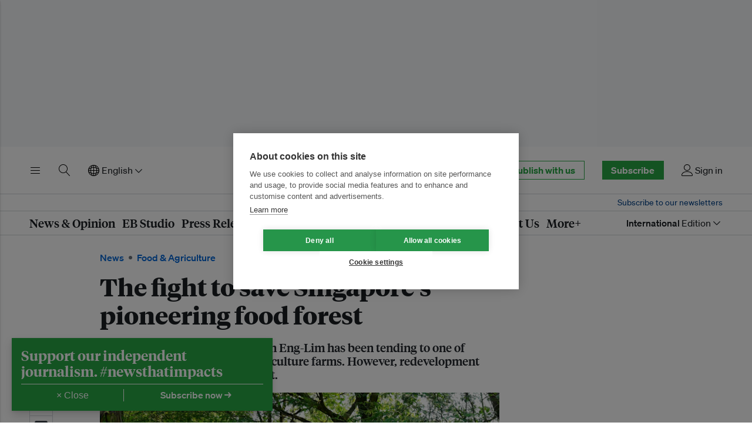

--- FILE ---
content_type: text/html; charset=utf-8
request_url: https://www.google.com/recaptcha/api2/aframe
body_size: 267
content:
<!DOCTYPE HTML><html><head><meta http-equiv="content-type" content="text/html; charset=UTF-8"></head><body><script nonce="Mupq-YkqmFIGuKDvP1sHBg">/** Anti-fraud and anti-abuse applications only. See google.com/recaptcha */ try{var clients={'sodar':'https://pagead2.googlesyndication.com/pagead/sodar?'};window.addEventListener("message",function(a){try{if(a.source===window.parent){var b=JSON.parse(a.data);var c=clients[b['id']];if(c){var d=document.createElement('img');d.src=c+b['params']+'&rc='+(localStorage.getItem("rc::a")?sessionStorage.getItem("rc::b"):"");window.document.body.appendChild(d);sessionStorage.setItem("rc::e",parseInt(sessionStorage.getItem("rc::e")||0)+1);localStorage.setItem("rc::h",'1769088620081');}}}catch(b){}});window.parent.postMessage("_grecaptcha_ready", "*");}catch(b){}</script></body></html>